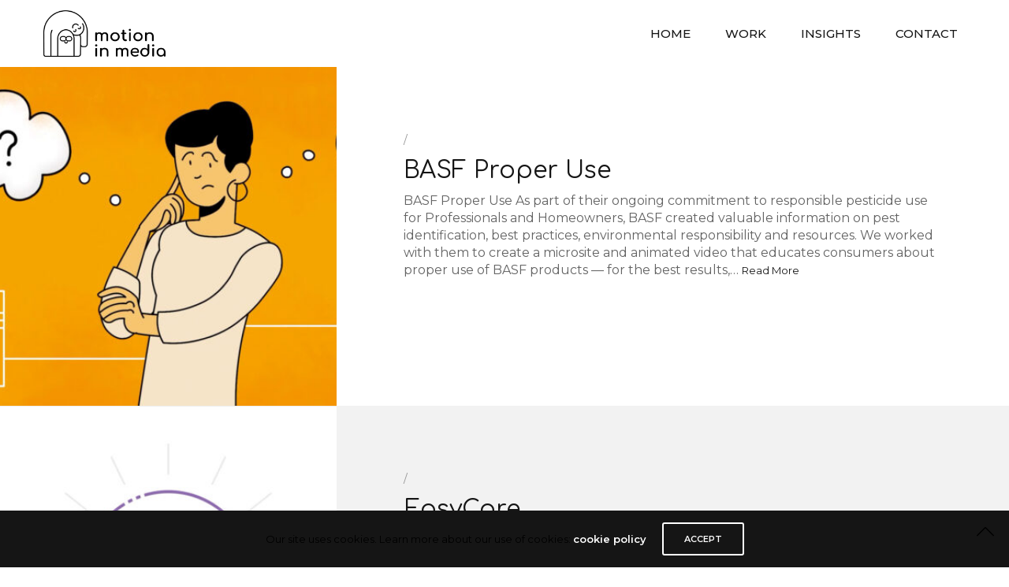

--- FILE ---
content_type: text/html; charset=UTF-8
request_url: https://www.motioninmedia.com/project-category/animation/
body_size: 15174
content:
<!doctype html>
<html lang="en-US">
<head>
	<meta charset="UTF-8" />
	<meta name="viewport" content="width=device-width, initial-scale=1, maximum-scale=1, viewport-fit=cover">
	<link rel="profile" href="https://gmpg.org/xfn/11">
	<link rel="pingback" href="https://www.motioninmedia.com/xmlrpc.php">
	<meta http-equiv="x-dns-prefetch-control" content="on">
	<link rel="dns-prefetch" href="//fonts.googleapis.com" />
	<link rel="dns-prefetch" href="//fonts.gstatic.com" />
	<link rel="dns-prefetch" href="//0.gravatar.com/" />
	<link rel="dns-prefetch" href="//2.gravatar.com/" />
	<link rel="dns-prefetch" href="//1.gravatar.com/" /><title>Animation &#8211; Motion in Media</title>
<meta name='robots' content='max-image-preview:large' />
<link rel='dns-prefetch' href='//use.typekit.net' />
<link rel='dns-prefetch' href='//fonts.googleapis.com' />
<link rel="alternate" type="application/rss+xml" title="Motion in Media &raquo; Feed" href="https://www.motioninmedia.com/feed/" />
<link rel="alternate" type="application/rss+xml" title="Motion in Media &raquo; Comments Feed" href="https://www.motioninmedia.com/comments/feed/" />
<link rel="preconnect" href="//fonts.gstatic.com/" crossorigin><link rel="alternate" type="application/rss+xml" title="Motion in Media &raquo; Animation Project Category Feed" href="https://www.motioninmedia.com/project-category/animation/feed/" />
		<!-- This site uses the Google Analytics by MonsterInsights plugin v9.9.0 - Using Analytics tracking - https://www.monsterinsights.com/ -->
		<!-- Note: MonsterInsights is not currently configured on this site. The site owner needs to authenticate with Google Analytics in the MonsterInsights settings panel. -->
					<!-- No tracking code set -->
				<!-- / Google Analytics by MonsterInsights -->
		<style id='wp-img-auto-sizes-contain-inline-css' type='text/css'>
img:is([sizes=auto i],[sizes^="auto," i]){contain-intrinsic-size:3000px 1500px}
/*# sourceURL=wp-img-auto-sizes-contain-inline-css */
</style>
<style id='wp-emoji-styles-inline-css' type='text/css'>

	img.wp-smiley, img.emoji {
		display: inline !important;
		border: none !important;
		box-shadow: none !important;
		height: 1em !important;
		width: 1em !important;
		margin: 0 0.07em !important;
		vertical-align: -0.1em !important;
		background: none !important;
		padding: 0 !important;
	}
/*# sourceURL=wp-emoji-styles-inline-css */
</style>
<link rel='stylesheet' id='wp-block-library-css' href='https://www.motioninmedia.com/wp-includes/css/dist/block-library/style.min.css?ver=6.9' type='text/css' media='all' />
<style id='global-styles-inline-css' type='text/css'>
:root{--wp--preset--aspect-ratio--square: 1;--wp--preset--aspect-ratio--4-3: 4/3;--wp--preset--aspect-ratio--3-4: 3/4;--wp--preset--aspect-ratio--3-2: 3/2;--wp--preset--aspect-ratio--2-3: 2/3;--wp--preset--aspect-ratio--16-9: 16/9;--wp--preset--aspect-ratio--9-16: 9/16;--wp--preset--color--black: #000000;--wp--preset--color--cyan-bluish-gray: #abb8c3;--wp--preset--color--white: #ffffff;--wp--preset--color--pale-pink: #f78da7;--wp--preset--color--vivid-red: #cf2e2e;--wp--preset--color--luminous-vivid-orange: #ff6900;--wp--preset--color--luminous-vivid-amber: #fcb900;--wp--preset--color--light-green-cyan: #7bdcb5;--wp--preset--color--vivid-green-cyan: #00d084;--wp--preset--color--pale-cyan-blue: #8ed1fc;--wp--preset--color--vivid-cyan-blue: #0693e3;--wp--preset--color--vivid-purple: #9b51e0;--wp--preset--color--thb-accent: #00a6af;--wp--preset--gradient--vivid-cyan-blue-to-vivid-purple: linear-gradient(135deg,rgb(6,147,227) 0%,rgb(155,81,224) 100%);--wp--preset--gradient--light-green-cyan-to-vivid-green-cyan: linear-gradient(135deg,rgb(122,220,180) 0%,rgb(0,208,130) 100%);--wp--preset--gradient--luminous-vivid-amber-to-luminous-vivid-orange: linear-gradient(135deg,rgb(252,185,0) 0%,rgb(255,105,0) 100%);--wp--preset--gradient--luminous-vivid-orange-to-vivid-red: linear-gradient(135deg,rgb(255,105,0) 0%,rgb(207,46,46) 100%);--wp--preset--gradient--very-light-gray-to-cyan-bluish-gray: linear-gradient(135deg,rgb(238,238,238) 0%,rgb(169,184,195) 100%);--wp--preset--gradient--cool-to-warm-spectrum: linear-gradient(135deg,rgb(74,234,220) 0%,rgb(151,120,209) 20%,rgb(207,42,186) 40%,rgb(238,44,130) 60%,rgb(251,105,98) 80%,rgb(254,248,76) 100%);--wp--preset--gradient--blush-light-purple: linear-gradient(135deg,rgb(255,206,236) 0%,rgb(152,150,240) 100%);--wp--preset--gradient--blush-bordeaux: linear-gradient(135deg,rgb(254,205,165) 0%,rgb(254,45,45) 50%,rgb(107,0,62) 100%);--wp--preset--gradient--luminous-dusk: linear-gradient(135deg,rgb(255,203,112) 0%,rgb(199,81,192) 50%,rgb(65,88,208) 100%);--wp--preset--gradient--pale-ocean: linear-gradient(135deg,rgb(255,245,203) 0%,rgb(182,227,212) 50%,rgb(51,167,181) 100%);--wp--preset--gradient--electric-grass: linear-gradient(135deg,rgb(202,248,128) 0%,rgb(113,206,126) 100%);--wp--preset--gradient--midnight: linear-gradient(135deg,rgb(2,3,129) 0%,rgb(40,116,252) 100%);--wp--preset--font-size--small: 13px;--wp--preset--font-size--medium: 20px;--wp--preset--font-size--large: 36px;--wp--preset--font-size--x-large: 42px;--wp--preset--spacing--20: 0.44rem;--wp--preset--spacing--30: 0.67rem;--wp--preset--spacing--40: 1rem;--wp--preset--spacing--50: 1.5rem;--wp--preset--spacing--60: 2.25rem;--wp--preset--spacing--70: 3.38rem;--wp--preset--spacing--80: 5.06rem;--wp--preset--shadow--natural: 6px 6px 9px rgba(0, 0, 0, 0.2);--wp--preset--shadow--deep: 12px 12px 50px rgba(0, 0, 0, 0.4);--wp--preset--shadow--sharp: 6px 6px 0px rgba(0, 0, 0, 0.2);--wp--preset--shadow--outlined: 6px 6px 0px -3px rgb(255, 255, 255), 6px 6px rgb(0, 0, 0);--wp--preset--shadow--crisp: 6px 6px 0px rgb(0, 0, 0);}:where(.is-layout-flex){gap: 0.5em;}:where(.is-layout-grid){gap: 0.5em;}body .is-layout-flex{display: flex;}.is-layout-flex{flex-wrap: wrap;align-items: center;}.is-layout-flex > :is(*, div){margin: 0;}body .is-layout-grid{display: grid;}.is-layout-grid > :is(*, div){margin: 0;}:where(.wp-block-columns.is-layout-flex){gap: 2em;}:where(.wp-block-columns.is-layout-grid){gap: 2em;}:where(.wp-block-post-template.is-layout-flex){gap: 1.25em;}:where(.wp-block-post-template.is-layout-grid){gap: 1.25em;}.has-black-color{color: var(--wp--preset--color--black) !important;}.has-cyan-bluish-gray-color{color: var(--wp--preset--color--cyan-bluish-gray) !important;}.has-white-color{color: var(--wp--preset--color--white) !important;}.has-pale-pink-color{color: var(--wp--preset--color--pale-pink) !important;}.has-vivid-red-color{color: var(--wp--preset--color--vivid-red) !important;}.has-luminous-vivid-orange-color{color: var(--wp--preset--color--luminous-vivid-orange) !important;}.has-luminous-vivid-amber-color{color: var(--wp--preset--color--luminous-vivid-amber) !important;}.has-light-green-cyan-color{color: var(--wp--preset--color--light-green-cyan) !important;}.has-vivid-green-cyan-color{color: var(--wp--preset--color--vivid-green-cyan) !important;}.has-pale-cyan-blue-color{color: var(--wp--preset--color--pale-cyan-blue) !important;}.has-vivid-cyan-blue-color{color: var(--wp--preset--color--vivid-cyan-blue) !important;}.has-vivid-purple-color{color: var(--wp--preset--color--vivid-purple) !important;}.has-black-background-color{background-color: var(--wp--preset--color--black) !important;}.has-cyan-bluish-gray-background-color{background-color: var(--wp--preset--color--cyan-bluish-gray) !important;}.has-white-background-color{background-color: var(--wp--preset--color--white) !important;}.has-pale-pink-background-color{background-color: var(--wp--preset--color--pale-pink) !important;}.has-vivid-red-background-color{background-color: var(--wp--preset--color--vivid-red) !important;}.has-luminous-vivid-orange-background-color{background-color: var(--wp--preset--color--luminous-vivid-orange) !important;}.has-luminous-vivid-amber-background-color{background-color: var(--wp--preset--color--luminous-vivid-amber) !important;}.has-light-green-cyan-background-color{background-color: var(--wp--preset--color--light-green-cyan) !important;}.has-vivid-green-cyan-background-color{background-color: var(--wp--preset--color--vivid-green-cyan) !important;}.has-pale-cyan-blue-background-color{background-color: var(--wp--preset--color--pale-cyan-blue) !important;}.has-vivid-cyan-blue-background-color{background-color: var(--wp--preset--color--vivid-cyan-blue) !important;}.has-vivid-purple-background-color{background-color: var(--wp--preset--color--vivid-purple) !important;}.has-black-border-color{border-color: var(--wp--preset--color--black) !important;}.has-cyan-bluish-gray-border-color{border-color: var(--wp--preset--color--cyan-bluish-gray) !important;}.has-white-border-color{border-color: var(--wp--preset--color--white) !important;}.has-pale-pink-border-color{border-color: var(--wp--preset--color--pale-pink) !important;}.has-vivid-red-border-color{border-color: var(--wp--preset--color--vivid-red) !important;}.has-luminous-vivid-orange-border-color{border-color: var(--wp--preset--color--luminous-vivid-orange) !important;}.has-luminous-vivid-amber-border-color{border-color: var(--wp--preset--color--luminous-vivid-amber) !important;}.has-light-green-cyan-border-color{border-color: var(--wp--preset--color--light-green-cyan) !important;}.has-vivid-green-cyan-border-color{border-color: var(--wp--preset--color--vivid-green-cyan) !important;}.has-pale-cyan-blue-border-color{border-color: var(--wp--preset--color--pale-cyan-blue) !important;}.has-vivid-cyan-blue-border-color{border-color: var(--wp--preset--color--vivid-cyan-blue) !important;}.has-vivid-purple-border-color{border-color: var(--wp--preset--color--vivid-purple) !important;}.has-vivid-cyan-blue-to-vivid-purple-gradient-background{background: var(--wp--preset--gradient--vivid-cyan-blue-to-vivid-purple) !important;}.has-light-green-cyan-to-vivid-green-cyan-gradient-background{background: var(--wp--preset--gradient--light-green-cyan-to-vivid-green-cyan) !important;}.has-luminous-vivid-amber-to-luminous-vivid-orange-gradient-background{background: var(--wp--preset--gradient--luminous-vivid-amber-to-luminous-vivid-orange) !important;}.has-luminous-vivid-orange-to-vivid-red-gradient-background{background: var(--wp--preset--gradient--luminous-vivid-orange-to-vivid-red) !important;}.has-very-light-gray-to-cyan-bluish-gray-gradient-background{background: var(--wp--preset--gradient--very-light-gray-to-cyan-bluish-gray) !important;}.has-cool-to-warm-spectrum-gradient-background{background: var(--wp--preset--gradient--cool-to-warm-spectrum) !important;}.has-blush-light-purple-gradient-background{background: var(--wp--preset--gradient--blush-light-purple) !important;}.has-blush-bordeaux-gradient-background{background: var(--wp--preset--gradient--blush-bordeaux) !important;}.has-luminous-dusk-gradient-background{background: var(--wp--preset--gradient--luminous-dusk) !important;}.has-pale-ocean-gradient-background{background: var(--wp--preset--gradient--pale-ocean) !important;}.has-electric-grass-gradient-background{background: var(--wp--preset--gradient--electric-grass) !important;}.has-midnight-gradient-background{background: var(--wp--preset--gradient--midnight) !important;}.has-small-font-size{font-size: var(--wp--preset--font-size--small) !important;}.has-medium-font-size{font-size: var(--wp--preset--font-size--medium) !important;}.has-large-font-size{font-size: var(--wp--preset--font-size--large) !important;}.has-x-large-font-size{font-size: var(--wp--preset--font-size--x-large) !important;}
/*# sourceURL=global-styles-inline-css */
</style>

<style id='classic-theme-styles-inline-css' type='text/css'>
/*! This file is auto-generated */
.wp-block-button__link{color:#fff;background-color:#32373c;border-radius:9999px;box-shadow:none;text-decoration:none;padding:calc(.667em + 2px) calc(1.333em + 2px);font-size:1.125em}.wp-block-file__button{background:#32373c;color:#fff;text-decoration:none}
/*# sourceURL=/wp-includes/css/classic-themes.min.css */
</style>
<link rel='stylesheet' id='image-hover-effects-css-css' href='https://www.motioninmedia.com/wp-content/plugins/mega-addons-for-visual-composer/css/ihover.css?ver=6.9' type='text/css' media='all' />
<link rel='stylesheet' id='style-css-css' href='https://www.motioninmedia.com/wp-content/plugins/mega-addons-for-visual-composer/css/style.css?ver=6.9' type='text/css' media='all' />
<link rel='stylesheet' id='font-awesome-latest-css' href='https://www.motioninmedia.com/wp-content/plugins/mega-addons-for-visual-composer/css/font-awesome/css/all.css?ver=6.9' type='text/css' media='all' />
<link rel='stylesheet' id='thb-app-css' href='https://www.motioninmedia.com/wp-content/themes/notio-wp/assets/css/app.css?ver=5.6.1' type='text/css' media='all' />
<style id='thb-app-inline-css' type='text/css'>
h1,h2,h3,h4,h5,h6,blockquote p,.thb-portfolio-filter .filters,.thb-portfolio .type-portfolio.hover-style5 .thb-categories {font-family:Comfortaa, 'BlinkMacSystemFont', -apple-system, 'Roboto', 'Lucida Sans';}body {font-family:Montserrat, 'BlinkMacSystemFont', -apple-system, 'Roboto', 'Lucida Sans';}h1,.h1 {font-weight:500;font-size:26px;letter-spacing:-0.02em !important;}h2 {font-weight:600;}h3 {font-weight:600;}h4 {}h5 {}h6 {}body p {color:#000000;font-weight:400;}#full-menu .sf-menu > li > a {font-weight:500;font-size:15px;}#full-menu .sub-menu li a {font-weight:500;font-size:14px;}.subfooter .thb-subfooter-menu li a {}input[type="submit"],submit,.button,.btn,.btn-block,.btn-text,.vc_btn3 {}em {}label {}#full-menu .sf-menu>li>a,.mobile-menu a {font-family:Montserrat, 'BlinkMacSystemFont', -apple-system, 'Roboto', 'Lucida Sans';}.products .product h3 {}.product-page .product-information h1.product_title {}.thb-product-detail .product-information .woocommerce-product-details__short-description,.thb-product-detail .product-information .woocommerce-product-details__short-description p {}.header .logolink .logoimg {max-height:60px;}.header .logolink .logoimg[src$=".svg"] {max-height:100%;height:60px;}@media screen and (max-width:40.0625em) {.header .logolink .logoimg {max-height:60px;}.header .logolink .logoimg[src$=".svg"] {max-height:100%;height:60px;}}.header {height:85px;}.header-margin, #searchpopup, #mobile-menu, #side-cart, #wrapper [role="main"], .pace, .share_container {margin-top:85px;}@media screen and (max-width:40.0625em) {.header {height:55;}.header-margin, #searchpopup, #mobile-menu, #side-cart, #wrapper [role="main"], .pace, .share_container {margin-top:55;}}.underline-link:after, .products .product .product_after_title .button:after, .wpb_text_column a:after, .widget.widget_price_filter .price_slider .ui-slider-handle, .btn.style5, .button.style5, input[type=submit].style5, .btn.style6, .button.style6, input[type=submit].style6, .btn.accent, .btn#place_order, .btn.checkout-button, .button.accent, .button#place_order, .button.checkout-button, input[type=submit].accent, input[type=submit]#place_order, input[type=submit].checkout-button,.products .product .product_after_title .button:after, .woocommerce-tabs .tabs li a:after, .woocommerce-MyAccount-navigation ul li:hover a, .woocommerce-MyAccount-navigation ul li.is-active a, .thb-client-row.has-border.thb-opacity.with-accent .thb-client:hover, .product-page .product-information .single_add_to_cart_button:hover {border-color:#00a6af;}.woocommerce-MyAccount-navigation ul li:hover + li a, .woocommerce-MyAccount-navigation ul li.is-active + li a {border-top-color:#00a6af;}a:hover, #full-menu .sf-menu > li.current-menu-item > a, #full-menu .sf-menu > li.sfHover > a, #full-menu .sf-menu > li > a:hover, .header_full_menu_submenu_color_style2 #full-menu .sub-menu a:hover, #full-menu .sub-menu li a:hover, .footer.style1 .social-links a.email:hover, .post .post-title a:hover, .widget.widget_recent_entries ul li .url, .widget.widget_recent_comments ul li .url, .widget.woocommerce.widget_layered_nav ul li .count, .widget.widget_price_filter .price_slider_amount .button, .widget.widget_price_filter .price_slider_amount .button:hover, .pagination .page-numbers.current, .btn.style3:before, .button.style3:before, input[type=submit].style3:before, .btn.style5:hover, .button.style5:hover, input[type=submit].style5:hover, .mobile-menu > li.current-menu-item > a, .mobile-menu > li.sfHover > a, .mobile-menu > li > a:hover, .mobile-menu > li > a.active, .mobile-menu .sub-menu li a:hover, .authorpage .author-content .square-icon:hover, .authorpage .author-content .square-icon.email:hover, #comments .commentlist .comment .reply, #comments .commentlist .comment .reply a, .thb-portfolio-filter.style1 .filters li a:hover, .thb-portfolio-filter.style1 .filters li a.active, .products .product .product_after_title .button, .product-page .product-information .price,.product-page .product-information .reset_variations, .product-page .product-information .product_meta > span a, .woocommerce-tabs .tabs li a:hover, .woocommerce-tabs .tabs li.active a, .woocommerce-info a:not(.button), .email:hover, .thb-iconbox.type3 > span, .thb_twitter_container.style1 .thb_tweet a,.columns.thb-light-column .btn-text.style3:hover,.columns.thb-light-column .btn-text.style4:hover,.has-thb-accent-color,.wp-block-button .wp-block-button__link.has-thb-accent-color{color:#00a6af;}.post.blog-style7 .post-gallery, .widget.widget_price_filter .price_slider .ui-slider-range, .btn.style5, .button.style5, input[type=submit].style5, .btn.style6, .button.style6, input[type=submit].style6, .btn.accent, .btn#place_order, .btn.checkout-button, .button.accent, .button#place_order, .button.checkout-button, input[type=submit].accent, input[type=submit]#place_order, input[type=submit].checkout-button, .content404 figure, .style2 .mobile-menu > li > a:before, .thb-portfolio.thb-text-style2 .type-portfolio:hover, .thb-portfolio-filter.style2 .filters li a:before, .woocommerce-MyAccount-navigation ul li:hover a, .woocommerce-MyAccount-navigation ul li.is-active a, .email.boxed-icon:hover, .email.boxed-icon.fill, .email.boxed-icon.white-fill:hover, .thb-iconbox.type2 > span, .thb-client-row.thb-opacity.with-accent .thb-client:hover, .product-page .product-information .single_add_to_cart_button:hover, .btn.style3:before, .button.style3:before, input[type=submit].style3:before, .btn-text.style3 .circle-btn, .has-thb-accent-background-color,.wp-block-button .wp-block-button__link.has-thb-accent-background-color {background-color:#00a6af;}.mobile-menu li.menu-item-has-children > a:hover .menu_icon,.btn-text.style4 .arrow svg:first-child {fill:#00a6af;}.thb-counter figure svg path,.thb-counter figure svg circle,.thb-counter figure svg rect,.thb-counter figure svg ellipse {stroke:#00a6af;}.button.checkout-button:hover,input[type=submit]#place_order:hover,.btn.accent:hover,.btn.style6:hover, .button.style6:hover, input[type=submit].style6:hover {background-color:#00959e;border-color:#00959e;}.thb-portfolio .type-portfolio.hover-style10 .portfolio-link:after {background-image:-moz-linear-gradient(#00a6af,rgba(0,0,0,0) 30%,rgba(0,0,0,0));background-image:-webkit-linear-gradient(#00a6af,rgba(0,0,0,0) 30%,rgba(0,0,0,0));background-image:linear-gradient(#00a6af,rgba(0,0,0,0) 30%,rgba(0,0,0,0));}#full-menu .sf-menu > li > a:hover { color:#00a6af !important; }.pace {background-color:#ffffff !important;background-image:url(https://newnotio.fuelthemes.net/broadwick/wp-content/uploads/sites/3/2017/03/preloader_final.gif) !important;}.footer {background-color:#00a6af !important;background-repeat:no-repeat !important;background-position:center bottom !important;}.thb-portfolio .post-4190.type-portfolio.portfolio-style1:not(.hover-style6) .portfolio-link,.thb-portfolio .post-4190.type-portfolio.portfolio-text-style-2:hover,#qp-portfolio-4190:hover .qp-content,.thb-portfolio .post-4190.type-portfolio.portfolio-style2.style2-hover-style2 .thb-placeholder.second {background:#f7af39;}.thb-portfolio .post-4190.type-portfolio.hover-style10 .portfolio-link:after {background-image:-moz-linear-gradient(#f7af39,rgba(0,0,0,0) 30%,rgba(0,0,0,0));background-image:-webkit-linear-gradient(#f7af39,rgba(0,0,0,0) 30%,rgba(0,0,0,0));background-image:linear-gradient(#f7af39,rgba(0,0,0,0) 30%,rgba(0,0,0,0));}.thb-portfolio .post-4190.type-portfolio.portfolio-style1.hover-style7 .portfolio-link {background:transparent;}.thb-portfolio .post-4190.type-portfolio.portfolio-style1.hover-style7 .thb-placeholder:before {background:#f7af39;}.thb-portfolio .post-3872.type-portfolio.portfolio-style1:not(.hover-style6) .portfolio-link,.thb-portfolio .post-3872.type-portfolio.portfolio-text-style-2:hover,#qp-portfolio-3872:hover .qp-content,.thb-portfolio .post-3872.type-portfolio.portfolio-style2.style2-hover-style2 .thb-placeholder.second {background:#0a358d;}.thb-portfolio .post-3872.type-portfolio.hover-style10 .portfolio-link:after {background-image:-moz-linear-gradient(#0a358d,rgba(0,0,0,0) 30%,rgba(0,0,0,0));background-image:-webkit-linear-gradient(#0a358d,rgba(0,0,0,0) 30%,rgba(0,0,0,0));background-image:linear-gradient(#0a358d,rgba(0,0,0,0) 30%,rgba(0,0,0,0));}.thb-portfolio .post-3872.type-portfolio.portfolio-style1.hover-style7 .portfolio-link {background:transparent;}.thb-portfolio .post-3872.type-portfolio.portfolio-style1.hover-style7 .thb-placeholder:before {background:#0a358d;}.thb-portfolio .post-4312.type-portfolio.portfolio-style1:not(.hover-style6) .portfolio-link,.thb-portfolio .post-4312.type-portfolio.portfolio-text-style-2:hover,#qp-portfolio-4312:hover .qp-content,.thb-portfolio .post-4312.type-portfolio.portfolio-style2.style2-hover-style2 .thb-placeholder.second {background:#66b8e4;}.thb-portfolio .post-4312.type-portfolio.hover-style10 .portfolio-link:after {background-image:-moz-linear-gradient(#66b8e4,rgba(0,0,0,0) 30%,rgba(0,0,0,0));background-image:-webkit-linear-gradient(#66b8e4,rgba(0,0,0,0) 30%,rgba(0,0,0,0));background-image:linear-gradient(#66b8e4,rgba(0,0,0,0) 30%,rgba(0,0,0,0));}.thb-portfolio .post-4312.type-portfolio.portfolio-style1.hover-style7 .portfolio-link {background:transparent;}.thb-portfolio .post-4312.type-portfolio.portfolio-style1.hover-style7 .thb-placeholder:before {background:#66b8e4;}.thb-portfolio .post-4278.type-portfolio.portfolio-style1:not(.hover-style6) .portfolio-link,.thb-portfolio .post-4278.type-portfolio.portfolio-text-style-2:hover,#qp-portfolio-4278:hover .qp-content,.thb-portfolio .post-4278.type-portfolio.portfolio-style2.style2-hover-style2 .thb-placeholder.second {background:#8e8b90;}.thb-portfolio .post-4278.type-portfolio.hover-style10 .portfolio-link:after {background-image:-moz-linear-gradient(#8e8b90,rgba(0,0,0,0) 30%,rgba(0,0,0,0));background-image:-webkit-linear-gradient(#8e8b90,rgba(0,0,0,0) 30%,rgba(0,0,0,0));background-image:linear-gradient(#8e8b90,rgba(0,0,0,0) 30%,rgba(0,0,0,0));}.thb-portfolio .post-4278.type-portfolio.portfolio-style1.hover-style7 .portfolio-link {background:transparent;}.thb-portfolio .post-4278.type-portfolio.portfolio-style1.hover-style7 .thb-placeholder:before {background:#8e8b90;}.thb-portfolio .post-780.type-portfolio.portfolio-style1:not(.hover-style6) .portfolio-link,.thb-portfolio .post-780.type-portfolio.portfolio-text-style-2:hover,#qp-portfolio-780:hover .qp-content,.thb-portfolio .post-780.type-portfolio.portfolio-style2.style2-hover-style2 .thb-placeholder.second {background:#65ac1e;}.thb-portfolio .post-780.type-portfolio.hover-style10 .portfolio-link:after {background-image:-moz-linear-gradient(#65ac1e,rgba(0,0,0,0) 30%,rgba(0,0,0,0));background-image:-webkit-linear-gradient(#65ac1e,rgba(0,0,0,0) 30%,rgba(0,0,0,0));background-image:linear-gradient(#65ac1e,rgba(0,0,0,0) 30%,rgba(0,0,0,0));}.thb-portfolio .post-780.type-portfolio.portfolio-style1.hover-style7 .portfolio-link {background:transparent;}.thb-portfolio .post-780.type-portfolio.portfolio-style1.hover-style7 .thb-placeholder:before {background:#65ac1e;}.footer {background-image:url(https://www.motioninmedia.com/wp-content/uploads/2021/04/footer-1.jpg);background-repeat:no-repeat;background-position:center bottom;background-size:cover;}.footer a {color:#fff!important;}#footer .row {margin-top:200px!important;color:#fff!important;}#footer .textwidget {color:#fff!important; font-weight:400;}#footer .textwidget p {color:#fff!important; font-weight:400;}.subfooter {color:#fff!important;background-color:#00a7af!important;font-size:12px;border:none!important;color:#fff;}.subfooter p {color:#fff!important;}.share_wrapper{display:none;}#footer h6 {font-size:17px; color:#fff;font-weight:600;margin-bottom:10px!important;}@media only screen and (max-width:600px) {#footer .row{text-align:center!important;}}@media only screen and (min-width:40.063em) {.footer_simple_fixed_on #wrapper {padding-bottom:0px;}}.page-id-1916 a.mobile-toggle {color:#111!important;}@media only screen and (max-width:1190px) and (min-width:999px) {.page-id-1916 .elementor-1916 .elementor-element.elementor-element-dcf2cf0 > .elementor-container {padding-left:4vw;}}.page-id-1916 a.mobile-toggle {color:#111!important;}@media only screen and (min-width:480px) and (max-width:620px){.page-id-1916 .elementor-1916 .elementor-element.elementor-element-dcf2cf0 > .elementor-container { margin-left:-10px!important;}}#whiteText {color:#fff;!important;}.whiteText {color:#fff;!important;}#comments {visibility:hidden;} 
/*# sourceURL=thb-app-inline-css */
</style>
<link rel='stylesheet' id='thb-style-css' href='https://www.motioninmedia.com/wp-content/themes/notio-wp/style.css?ver=5.6.1' type='text/css' media='all' />
<link rel='stylesheet' id='thb-google-fonts-css' href='https://fonts.googleapis.com/css?family=Montserrat%3A100%2C200%2C300%2C400%2C500%2C600%2C700%2C800%2C900%2C100i%2C200i%2C300i%2C400i%2C500i%2C600i%2C700i%2C800i%2C900i%7CComfortaa%3A300%2C400%2C500%2C600%2C700&#038;subset=latin&#038;display=swap&#038;ver=5.6.1' type='text/css' media='all' />
<link rel='stylesheet' id='wpzoom-social-icons-socicon-css' href='https://www.motioninmedia.com/wp-content/plugins/social-icons-widget-by-wpzoom/assets/css/wpzoom-socicon.css?ver=1760971905' type='text/css' media='all' />
<link rel='stylesheet' id='wpzoom-social-icons-genericons-css' href='https://www.motioninmedia.com/wp-content/plugins/social-icons-widget-by-wpzoom/assets/css/genericons.css?ver=1760971905' type='text/css' media='all' />
<link rel='stylesheet' id='wpzoom-social-icons-academicons-css' href='https://www.motioninmedia.com/wp-content/plugins/social-icons-widget-by-wpzoom/assets/css/academicons.min.css?ver=1760971905' type='text/css' media='all' />
<link rel='stylesheet' id='wpzoom-social-icons-font-awesome-3-css' href='https://www.motioninmedia.com/wp-content/plugins/social-icons-widget-by-wpzoom/assets/css/font-awesome-3.min.css?ver=1760971905' type='text/css' media='all' />
<link rel='stylesheet' id='dashicons-css' href='https://www.motioninmedia.com/wp-includes/css/dashicons.min.css?ver=6.9' type='text/css' media='all' />
<link rel='stylesheet' id='wpzoom-social-icons-styles-css' href='https://www.motioninmedia.com/wp-content/plugins/social-icons-widget-by-wpzoom/assets/css/wpzoom-social-icons-styles.css?ver=1760971905' type='text/css' media='all' />
<link rel='stylesheet' id='js_composer_front-css' href='https://www.motioninmedia.com/wp-content/plugins/js_composer/assets/css/js_composer.min.css?ver=6.6.0' type='text/css' media='all' />
<link rel='stylesheet' id='elementor-frontend-css' href='https://www.motioninmedia.com/wp-content/plugins/elementor/assets/css/frontend.min.css?ver=3.32.4' type='text/css' media='all' />
<link rel='stylesheet' id='eael-general-css' href='https://www.motioninmedia.com/wp-content/plugins/essential-addons-for-elementor-lite/assets/front-end/css/view/general.min.css?ver=6.3.3' type='text/css' media='all' />
<link rel='preload' as='font'  id='wpzoom-social-icons-font-academicons-woff2-css' href='https://www.motioninmedia.com/wp-content/plugins/social-icons-widget-by-wpzoom/assets/font/academicons.woff2?v=1.9.2'  type='font/woff2' crossorigin />
<link rel='preload' as='font'  id='wpzoom-social-icons-font-fontawesome-3-woff2-css' href='https://www.motioninmedia.com/wp-content/plugins/social-icons-widget-by-wpzoom/assets/font/fontawesome-webfont.woff2?v=4.7.0'  type='font/woff2' crossorigin />
<link rel='preload' as='font'  id='wpzoom-social-icons-font-genericons-woff-css' href='https://www.motioninmedia.com/wp-content/plugins/social-icons-widget-by-wpzoom/assets/font/Genericons.woff'  type='font/woff' crossorigin />
<link rel='preload' as='font'  id='wpzoom-social-icons-font-socicon-woff2-css' href='https://www.motioninmedia.com/wp-content/plugins/social-icons-widget-by-wpzoom/assets/font/socicon.woff2?v=4.5.1'  type='font/woff2' crossorigin />
<script type="text/javascript" src="https://www.motioninmedia.com/wp-includes/js/jquery/jquery.min.js?ver=3.7.1" id="jquery-core-js"></script>
<script type="text/javascript" src="https://www.motioninmedia.com/wp-includes/js/jquery/jquery-migrate.min.js?ver=3.4.1" id="jquery-migrate-js"></script>
<script type="text/javascript" src="https://use.typekit.net/fkf6vzz.js?ver=5.6.1" id="thb-typekit-js"></script>
<script type="text/javascript" id="thb-typekit-js-after">
/* <![CDATA[ */
try{Typekit.load({ async: true });}catch(e){}
//# sourceURL=thb-typekit-js-after
/* ]]> */
</script>
<link rel="https://api.w.org/" href="https://www.motioninmedia.com/wp-json/" /><link rel="EditURI" type="application/rsd+xml" title="RSD" href="https://www.motioninmedia.com/xmlrpc.php?rsd" />
<meta name="generator" content="WordPress 6.9" />
        <script type="text/javascript">
            ( function () {
                window.lae_fs = { can_use_premium_code: false};
            } )();
        </script>
        <meta name="generator" content="Elementor 3.32.4; features: additional_custom_breakpoints; settings: css_print_method-external, google_font-enabled, font_display-auto">
			<style>
				.e-con.e-parent:nth-of-type(n+4):not(.e-lazyloaded):not(.e-no-lazyload),
				.e-con.e-parent:nth-of-type(n+4):not(.e-lazyloaded):not(.e-no-lazyload) * {
					background-image: none !important;
				}
				@media screen and (max-height: 1024px) {
					.e-con.e-parent:nth-of-type(n+3):not(.e-lazyloaded):not(.e-no-lazyload),
					.e-con.e-parent:nth-of-type(n+3):not(.e-lazyloaded):not(.e-no-lazyload) * {
						background-image: none !important;
					}
				}
				@media screen and (max-height: 640px) {
					.e-con.e-parent:nth-of-type(n+2):not(.e-lazyloaded):not(.e-no-lazyload),
					.e-con.e-parent:nth-of-type(n+2):not(.e-lazyloaded):not(.e-no-lazyload) * {
						background-image: none !important;
					}
				}
			</style>
			<meta name="generator" content="Powered by WPBakery Page Builder - drag and drop page builder for WordPress."/>
<style type="text/css" id="custom-background-css">
body.custom-background { background-color: #ffffff; }
</style>
	<meta name="generator" content="Powered by Slider Revolution 6.6.13 - responsive, Mobile-Friendly Slider Plugin for WordPress with comfortable drag and drop interface." />
<link rel="icon" href="https://www.motioninmedia.com/wp-content/uploads/2021/06/cropped-Motion_in_Media_favicon-32x32.png" sizes="32x32" />
<link rel="icon" href="https://www.motioninmedia.com/wp-content/uploads/2021/06/cropped-Motion_in_Media_favicon-192x192.png" sizes="192x192" />
<link rel="apple-touch-icon" href="https://www.motioninmedia.com/wp-content/uploads/2021/06/cropped-Motion_in_Media_favicon-180x180.png" />
<meta name="msapplication-TileImage" content="https://www.motioninmedia.com/wp-content/uploads/2021/06/cropped-Motion_in_Media_favicon-270x270.png" />
<script>function setREVStartSize(e){
			//window.requestAnimationFrame(function() {
				window.RSIW = window.RSIW===undefined ? window.innerWidth : window.RSIW;
				window.RSIH = window.RSIH===undefined ? window.innerHeight : window.RSIH;
				try {
					var pw = document.getElementById(e.c).parentNode.offsetWidth,
						newh;
					pw = pw===0 || isNaN(pw) || (e.l=="fullwidth" || e.layout=="fullwidth") ? window.RSIW : pw;
					e.tabw = e.tabw===undefined ? 0 : parseInt(e.tabw);
					e.thumbw = e.thumbw===undefined ? 0 : parseInt(e.thumbw);
					e.tabh = e.tabh===undefined ? 0 : parseInt(e.tabh);
					e.thumbh = e.thumbh===undefined ? 0 : parseInt(e.thumbh);
					e.tabhide = e.tabhide===undefined ? 0 : parseInt(e.tabhide);
					e.thumbhide = e.thumbhide===undefined ? 0 : parseInt(e.thumbhide);
					e.mh = e.mh===undefined || e.mh=="" || e.mh==="auto" ? 0 : parseInt(e.mh,0);
					if(e.layout==="fullscreen" || e.l==="fullscreen")
						newh = Math.max(e.mh,window.RSIH);
					else{
						e.gw = Array.isArray(e.gw) ? e.gw : [e.gw];
						for (var i in e.rl) if (e.gw[i]===undefined || e.gw[i]===0) e.gw[i] = e.gw[i-1];
						e.gh = e.el===undefined || e.el==="" || (Array.isArray(e.el) && e.el.length==0)? e.gh : e.el;
						e.gh = Array.isArray(e.gh) ? e.gh : [e.gh];
						for (var i in e.rl) if (e.gh[i]===undefined || e.gh[i]===0) e.gh[i] = e.gh[i-1];
											
						var nl = new Array(e.rl.length),
							ix = 0,
							sl;
						e.tabw = e.tabhide>=pw ? 0 : e.tabw;
						e.thumbw = e.thumbhide>=pw ? 0 : e.thumbw;
						e.tabh = e.tabhide>=pw ? 0 : e.tabh;
						e.thumbh = e.thumbhide>=pw ? 0 : e.thumbh;
						for (var i in e.rl) nl[i] = e.rl[i]<window.RSIW ? 0 : e.rl[i];
						sl = nl[0];
						for (var i in nl) if (sl>nl[i] && nl[i]>0) { sl = nl[i]; ix=i;}
						var m = pw>(e.gw[ix]+e.tabw+e.thumbw) ? 1 : (pw-(e.tabw+e.thumbw)) / (e.gw[ix]);
						newh =  (e.gh[ix] * m) + (e.tabh + e.thumbh);
					}
					var el = document.getElementById(e.c);
					if (el!==null && el) el.style.height = newh+"px";
					el = document.getElementById(e.c+"_wrapper");
					if (el!==null && el) {
						el.style.height = newh+"px";
						el.style.display = "block";
					}
				} catch(e){
					console.log("Failure at Presize of Slider:" + e)
				}
			//});
		  };</script>
		<style type="text/css" id="wp-custom-css">
			#full-menu .sf-menu>li>a {
    display: block;
    
    line-height: 1;
   padding: 10px 10px;
}

.wpcf7-form textarea{ 
    min-height: 120px!important;
}


/* transparent homepage header tweaks */

.scroll {
    background:transparent!important;}


.active {
    background: white!important;
    color: cyan!important;
    -webkit-box-shadow: 0 1px 5px rgba(0, 0, 0, 0.25);
    -moz-box-shadow: 0 1px 5px rgba(0, 0, 0, 0.25);
    box-shadow: 0 1px 5px rgba(0, 0, 0, 0.25);
}

.active li a {
    color: #111!important;
}

.active .sf-menu>li.current-menu-item>a, #full-menu .sf-menu>li.sfHover>a {
    border-bottom: 3px solid #1aa97f;
    color: #111;
}

 .lae-text {text-align:center!important;}

 .lae-testimonial-text {text-align:center!important;}

.lae-user-text {text-align:center!important;}

.lae-icon-quote {display:none!important;}

.lae-container .lae-flex-direction-nav a, .lae-container .lae-flex-direction-nav a:hover {
    
    color: #fff!important;
    
}

#full-menu .sf-menu>li.current-menu-item>a, #full-menu .sf-menu>li.sfHover>a {
    border-bottom: 3px solid #00a6af;
    color: #111;
	margin-top:49px;
}

body:not(.elementor-editor-active) .elementor-menu-anchor:before {
  content: "";
  display:block;
  height: 25px; /* fixed header height*/
  margin: -25px 0 0; /* negative fixed header height */
  visibility: hidden;
  pointer-events: none;
}

.portfolio_nav {
    
    border-bottom: none!important;
   
}

.transparent_header_on .header  .sf-menu>li.current-menu-item>a, #full-menu .sf-menu>li.sfHover>a {
    border-bottom: 3px solid #fff!important;
    color: #fff!important;
    margin-top: 42px;
}

.transparent_header_on .header  #full-menu .sf-menu>li>a {
	color: #fff!important;
}

.transparent_header_on .header  #full-menu .sf-menu>li>a:hover {
	color: #f7dd95!important;
}

.page-id-1916 .active #full-menu .sf-menu>li>a {
	color: #111!important;
}

.page-id-1916 .active #full-menu .sf-menu>li>a:hover {
	color: #00a6af!important;
}

.page-id-1916 .active #full-menu .sf-menu>li.current-menu-item>a, #full-menu .sf-menu>li.sfHover>a 

{
	border-bottom: 3px solid #00a6af!important;
			
			color: #111!important;}


.page-id-1916 .active  .logolink {
    content: url("https://www.motioninmedia.com/wp-content/uploads/2021/03/mm_logo_retina.png")!important;
   
  }

a.mobile-toggle span {background-color:#111!important;}

@media only screen and (max-width: 600px) {
.page-id-1916  .logolink {
    content: url("https://www.motioninmedia.com/wp-content/uploads/2021/04/mm_logo_mobile_light.png");
  }
}


@media only screen and (max-width: 40.063em) {

.portfolio_nav .post_nav_link strong, .portfolio_nav .post_nav_link span {
    display: inline-block;
	font-size:12px;
	min-width:100px;
	
	}
	

		.portfolio_nav strong {margin-top:-75%;font-size:10px!important;}
	
	h4  {
	
	margin-top:15px;
	font-size:21px;}
	
}

.lae-testimonial p {
color: white;
}

.footer.style2 {padding-top: 200px!important;}

		</style>
		<noscript><style> .wpb_animate_when_almost_visible { opacity: 1; }</style></noscript><link rel='stylesheet' id='rs-plugin-settings-css' href='https://www.motioninmedia.com/wp-content/plugins/revslider/public/assets/css/rs6.css?ver=6.6.13' type='text/css' media='all' />
<style id='rs-plugin-settings-inline-css' type='text/css'>
#rs-demo-id {}
/*# sourceURL=rs-plugin-settings-inline-css */
</style>
</head>
<body data-rsssl=1 class="archive tax-project-category term-animation term-76 custom-background wp-theme-notio-wp mobile_menu_position_right mobile_menu_style_style1 header_style_style2 header_full_menu_on footer_style_style2 site_bars_off preloader_off header_full_menu_submenu_color_style1 footer_simple_fixed_on thb-single-product-ajax-on transparent_header_  wpb-js-composer js-comp-ver-6.6.0 vc_responsive elementor-default elementor-kit-2320">


<div id="wrapper" class="open">

	<!-- Start Header -->
	<header class="header style2">
	<div class="row align-middle 
	">
		<div class="small-12 columns">
			<div class="logo-holder">
								<a href="https://www.motioninmedia.com/" class="logolink">
					<img src="https://www.motioninmedia.com/wp-content/uploads/2021/03/mim_logo_retina.png" class="logoimg" alt="Motion in Media"/>
					<img src="https://www.motioninmedia.com/wp-content/uploads/2021/03/mim_logo_retina_white.png" class="logoimg logo_light" alt="Motion in Media"/>
				</a>
			</div>
			<div class="menu-holder icon-holder">
													<nav id="full-menu" role="navigation">
													<ul id="menu-main-menu" class="sf-menu"><li id="menu-item-2801" class="menu-item menu-item-type-post_type menu-item-object-page menu-item-home menu-item-2801"><a href="https://www.motioninmedia.com/">Home</a></li>
<li id="menu-item-4142" class="menu-item menu-item-type-post_type menu-item-object-page menu-item-4142"><a href="https://www.motioninmedia.com/work/">Work</a></li>
<li id="menu-item-4398" class="menu-item menu-item-type-post_type menu-item-object-page menu-item-4398"><a href="https://www.motioninmedia.com/insights/">Insights</a></li>
<li id="menu-item-4638" class="menu-item menu-item-type-custom menu-item-object-custom menu-item-4638"><a href="mailto:Jason@motioninmedia.com">Contact</a></li>
</ul>											</nav>
																				<a href="#" data-target="open-menu" class="mobile-toggle">
					<div>
						<span></span><span></span><span></span>
					</div>
				</a>
							</div>
		</div>
	</div>
</header>
	<!-- End Header -->

	
	<div role="main">
<section class="blog-section style5 pagination-style1" data-count="10" data-security="fc2716e3a0">
	<article itemscope itemtype="http://schema.org/BlogPosting" class="post row full-width-row no-padding blog-style5  post-4190 portfolio type-portfolio status-publish has-post-thumbnail hentry project-category-animation project-category-art-direction project-category-creative-direction project-category-design project-category-illustration project-category-motion project-category-storyboarding project-category-web" id="post-4190" data-i="0">
	<div class="small-12 medium-4 columns">
				<figure class="post-gallery">
			<img fetchpriority="high" width="900" height="600" src="https://www.motioninmedia.com/wp-content/uploads/2021/04/basf_properuse_0005_Layer-3-20x13.jpg" class="attachment-notio-general-x3 size-notio-general-x3 thb-lazyload lazyload wp-post-image" alt="" decoding="async" sizes="(max-width: 900px) 100vw, 900px" data-src="https://www.motioninmedia.com/wp-content/uploads/2021/04/basf_properuse_0005_Layer-3-900x600.jpg" data-sizes="auto" data-srcset="https://www.motioninmedia.com/wp-content/uploads/2021/04/basf_properuse_0005_Layer-3-900x600.jpg 900w, https://www.motioninmedia.com/wp-content/uploads/2021/04/basf_properuse_0005_Layer-3-300x200.jpg 300w, https://www.motioninmedia.com/wp-content/uploads/2021/04/basf_properuse_0005_Layer-3-600x400.jpg 600w, https://www.motioninmedia.com/wp-content/uploads/2021/04/basf_properuse_0005_Layer-3-20x13.jpg 20w" />			<a href="https://www.motioninmedia.com/portfolio/basf-proper-use/" title="BASF Proper Use"></a>
		</figure>
			</div>
	<div class="small-12 medium-8 columns">
		<div class="inner-padding">
			<header class="post-title">
				<aside class="post-meta cf">
		 / </aside>
				<h3 itemprop="headline"><a href="https://www.motioninmedia.com/portfolio/basf-proper-use/" title="BASF Proper Use">BASF Proper Use</a></h3>
			</header>
			<div class="post-content">
				BASF Proper Use As part of their ongoing commitment to responsible pesticide use for Professionals and Homeowners, BASF created valuable information on pest identification, best practices, environmental responsibility and resources. We worked with them to create a microsite and animated video that educates consumers about proper use of BASF products — for the best results,&hellip;				<a href="https://www.motioninmedia.com/portfolio/basf-proper-use/" class="more-link">Read More</a>
			</div>
		</div>
	</div>
		<aside class="post-bottom-meta hide">
		<strong rel="author" itemprop="author" class="author vcard"><span class="fn">Motion in Media</span></strong>
		<time class="date published time" datetime="2021-04-28T13:20:04+00:00" itemprop="datePublished" content="2021-04-28T13:20:04+00:00"></time>
		<meta itemprop="dateModified" class="date updated" content="2021-06-16T14:35:54+00:00">
		<span class="hide" itemprop="publisher" itemscope itemtype="https://schema.org/Organization">
			<meta itemprop="name" content="Motion in Media">
			<span itemprop="logo" itemscope itemtype="https://schema.org/ImageObject">
				<meta itemprop="url" content="https://www.motioninmedia.com/wp-content/themes/notio-wp/assets/img/logo.png">
			</span>
			<meta itemprop="url" content="https://www.motioninmedia.com/">
		</span>
				<span class="hide" itemprop="image" itemscope itemtype="http://schema.org/ImageObject">
			<meta itemprop="url" content="https://www.motioninmedia.com/wp-content/uploads/2021/04/basf_properuse_0005_Layer-3.jpg">
			<meta itemprop="width" content="1920">
			<meta itemprop="height" content="1080">
		</span>
				<meta itemscope itemprop="mainEntityOfPage" itemtype="https://schema.org/WebPage" itemid="https://www.motioninmedia.com/portfolio/basf-proper-use/">
	</aside>
	</article>
<article itemscope itemtype="http://schema.org/BlogPosting" class="post row full-width-row no-padding blog-style5 alternate post-3872 portfolio type-portfolio status-publish has-post-thumbnail hentry project-category-animation project-category-art-direction project-category-design project-category-illustration project-category-motion project-category-storyboarding project-category-strategy" id="post-3872" data-i="1">
	<div class="small-12 medium-4 columns">
				<figure class="post-gallery">
			<img width="900" height="600" src="https://www.motioninmedia.com/wp-content/uploads/2021/04/MC_0004_Layer-1-20x13.jpg" class="attachment-notio-general-x3 size-notio-general-x3 thb-lazyload lazyload wp-post-image" alt="" decoding="async" sizes="(max-width: 900px) 100vw, 900px" data-src="https://www.motioninmedia.com/wp-content/uploads/2021/04/MC_0004_Layer-1-900x600.jpg" data-sizes="auto" data-srcset="https://www.motioninmedia.com/wp-content/uploads/2021/04/MC_0004_Layer-1-900x600.jpg 900w, https://www.motioninmedia.com/wp-content/uploads/2021/04/MC_0004_Layer-1-300x200.jpg 300w, https://www.motioninmedia.com/wp-content/uploads/2021/04/MC_0004_Layer-1-600x400.jpg 600w, https://www.motioninmedia.com/wp-content/uploads/2021/04/MC_0004_Layer-1-20x13.jpg 20w" />			<a href="https://www.motioninmedia.com/portfolio/easycare/" title="EasyCare"></a>
		</figure>
			</div>
	<div class="small-12 medium-8 columns">
		<div class="inner-padding">
			<header class="post-title">
				<aside class="post-meta cf">
		 / </aside>
				<h3 itemprop="headline"><a href="https://www.motioninmedia.com/portfolio/easycare/" title="EasyCare">EasyCare</a></h3>
			</header>
			<div class="post-content">
				EasyCareEasyCare is a leading marketer and administrator of vehicle service contracts and other driver benefits. We were tasked with adding excitement to a rather dry subject — detailed financial information about insurance products, and creating a relatable, engaging story relevant to a number of different audiences. The challenge was to communicate key features quickly and&hellip;				<a href="https://www.motioninmedia.com/portfolio/easycare/" class="more-link">Read More</a>
			</div>
		</div>
	</div>
		<aside class="post-bottom-meta hide">
		<strong rel="author" itemprop="author" class="author vcard"><span class="fn">Motion in Media</span></strong>
		<time class="date published time" datetime="2021-01-25T14:50:44+00:00" itemprop="datePublished" content="2021-01-25T14:50:44+00:00"></time>
		<meta itemprop="dateModified" class="date updated" content="2021-06-09T13:41:01+00:00">
		<span class="hide" itemprop="publisher" itemscope itemtype="https://schema.org/Organization">
			<meta itemprop="name" content="Motion in Media">
			<span itemprop="logo" itemscope itemtype="https://schema.org/ImageObject">
				<meta itemprop="url" content="https://www.motioninmedia.com/wp-content/themes/notio-wp/assets/img/logo.png">
			</span>
			<meta itemprop="url" content="https://www.motioninmedia.com/">
		</span>
				<span class="hide" itemprop="image" itemscope itemtype="http://schema.org/ImageObject">
			<meta itemprop="url" content="https://www.motioninmedia.com/wp-content/uploads/2021/04/MC_0004_Layer-1.jpg">
			<meta itemprop="width" content="1920">
			<meta itemprop="height" content="1080">
		</span>
				<meta itemscope itemprop="mainEntityOfPage" itemtype="https://schema.org/WebPage" itemid="https://www.motioninmedia.com/portfolio/easycare/">
	</aside>
	</article>
<article itemscope itemtype="http://schema.org/BlogPosting" class="post row full-width-row no-padding blog-style5  post-4312 portfolio type-portfolio status-publish has-post-thumbnail hentry project-category-animation project-category-art-direction project-category-design project-category-illustration project-category-motion project-category-storyboarding" id="post-4312" data-i="2">
	<div class="small-12 medium-4 columns">
				<figure class="post-gallery">
			<img width="900" height="600" src="https://www.motioninmedia.com/wp-content/uploads/2021/05/Uniform_0007_Layer-1-20x13.jpg" class="attachment-notio-general-x3 size-notio-general-x3 thb-lazyload lazyload wp-post-image" alt="" decoding="async" sizes="(max-width: 900px) 100vw, 900px" data-src="https://www.motioninmedia.com/wp-content/uploads/2021/05/Uniform_0007_Layer-1-900x600.jpg" data-sizes="auto" data-srcset="https://www.motioninmedia.com/wp-content/uploads/2021/05/Uniform_0007_Layer-1-900x600.jpg 900w, https://www.motioninmedia.com/wp-content/uploads/2021/05/Uniform_0007_Layer-1-300x200.jpg 300w, https://www.motioninmedia.com/wp-content/uploads/2021/05/Uniform_0007_Layer-1-600x400.jpg 600w, https://www.motioninmedia.com/wp-content/uploads/2021/05/Uniform_0007_Layer-1-20x13.jpg 20w" />			<a href="https://www.motioninmedia.com/portfolio/uniform-promo/" title="Uniform Promo"></a>
		</figure>
			</div>
	<div class="small-12 medium-8 columns">
		<div class="inner-padding">
			<header class="post-title">
				<aside class="post-meta cf">
		 / </aside>
				<h3 itemprop="headline"><a href="https://www.motioninmedia.com/portfolio/uniform-promo/" title="Uniform Promo">Uniform Promo</a></h3>
			</header>
			<div class="post-content">
				Uniform Promotional Lorem ipsum dolor sit amet, cons ectetuer adipiscing elit, sed diam nonummy nibh euismod tincidunt ut laoreet dolore magna aliquam erat volutpat. Ut wisi enim ad minim veniam, quis nostrud exerci tation ullamcorper suscipit lobortis nisl ut aliquip ex ea commodo consequat. Lorem ipsum dolor sit amet, cons ectetuer adipiscing elit, sed diam&hellip;				<a href="https://www.motioninmedia.com/portfolio/uniform-promo/" class="more-link">Read More</a>
			</div>
		</div>
	</div>
		<aside class="post-bottom-meta hide">
		<strong rel="author" itemprop="author" class="author vcard"><span class="fn">Motion in Media</span></strong>
		<time class="date published time" datetime="2020-09-04T18:13:52+00:00" itemprop="datePublished" content="2020-09-04T18:13:52+00:00"></time>
		<meta itemprop="dateModified" class="date updated" content="2021-06-09T13:22:35+00:00">
		<span class="hide" itemprop="publisher" itemscope itemtype="https://schema.org/Organization">
			<meta itemprop="name" content="Motion in Media">
			<span itemprop="logo" itemscope itemtype="https://schema.org/ImageObject">
				<meta itemprop="url" content="https://www.motioninmedia.com/wp-content/themes/notio-wp/assets/img/logo.png">
			</span>
			<meta itemprop="url" content="https://www.motioninmedia.com/">
		</span>
				<span class="hide" itemprop="image" itemscope itemtype="http://schema.org/ImageObject">
			<meta itemprop="url" content="https://www.motioninmedia.com/wp-content/uploads/2021/05/Uniform_0007_Layer-1.jpg">
			<meta itemprop="width" content="1920">
			<meta itemprop="height" content="1080">
		</span>
				<meta itemscope itemprop="mainEntityOfPage" itemtype="https://schema.org/WebPage" itemid="https://www.motioninmedia.com/portfolio/uniform-promo/">
	</aside>
	</article>
<article itemscope itemtype="http://schema.org/BlogPosting" class="post row full-width-row no-padding blog-style5 alternate post-4278 portfolio type-portfolio status-publish has-post-thumbnail hentry project-category-animation project-category-art-direction project-category-design project-category-illustration project-category-motion project-category-storyboarding" id="post-4278" data-i="3">
	<div class="small-12 medium-4 columns">
				<figure class="post-gallery">
			<img width="900" height="600" src="https://www.motioninmedia.com/wp-content/uploads/2021/05/medfusion_0000_Layer-17-20x13.jpg" class="attachment-notio-general-x3 size-notio-general-x3 thb-lazyload lazyload wp-post-image" alt="" decoding="async" sizes="(max-width: 900px) 100vw, 900px" data-src="https://www.motioninmedia.com/wp-content/uploads/2021/05/medfusion_0000_Layer-17-900x600.jpg" data-sizes="auto" data-srcset="https://www.motioninmedia.com/wp-content/uploads/2021/05/medfusion_0000_Layer-17-900x600.jpg 900w, https://www.motioninmedia.com/wp-content/uploads/2021/05/medfusion_0000_Layer-17-300x200.jpg 300w, https://www.motioninmedia.com/wp-content/uploads/2021/05/medfusion_0000_Layer-17-600x400.jpg 600w, https://www.motioninmedia.com/wp-content/uploads/2021/05/medfusion_0000_Layer-17-20x13.jpg 20w" />			<a href="https://www.motioninmedia.com/portfolio/medfusion/" title="Medfusion"></a>
		</figure>
			</div>
	<div class="small-12 medium-8 columns">
		<div class="inner-padding">
			<header class="post-title">
				<aside class="post-meta cf">
		 / </aside>
				<h3 itemprop="headline"><a href="https://www.motioninmedia.com/portfolio/medfusion/" title="Medfusion">Medfusion</a></h3>
			</header>
			<div class="post-content">
				MedFusionBuilt on nearly 20 years of health IT know-how, the Medfusion Patient Experience platform is a mobile-first solution covering every aspect of patient-provider interactions. Its consumer-friendly channels let patients interact with practice staff. We were brought in to develop an explainer for their customer portal, along with a brief introduction to their mobile application. Seamless&hellip;				<a href="https://www.motioninmedia.com/portfolio/medfusion/" class="more-link">Read More</a>
			</div>
		</div>
	</div>
		<aside class="post-bottom-meta hide">
		<strong rel="author" itemprop="author" class="author vcard"><span class="fn">Motion in Media</span></strong>
		<time class="date published time" datetime="2020-08-03T17:35:57+00:00" itemprop="datePublished" content="2020-08-03T17:35:57+00:00"></time>
		<meta itemprop="dateModified" class="date updated" content="2021-06-10T14:44:34+00:00">
		<span class="hide" itemprop="publisher" itemscope itemtype="https://schema.org/Organization">
			<meta itemprop="name" content="Motion in Media">
			<span itemprop="logo" itemscope itemtype="https://schema.org/ImageObject">
				<meta itemprop="url" content="https://www.motioninmedia.com/wp-content/themes/notio-wp/assets/img/logo.png">
			</span>
			<meta itemprop="url" content="https://www.motioninmedia.com/">
		</span>
				<span class="hide" itemprop="image" itemscope itemtype="http://schema.org/ImageObject">
			<meta itemprop="url" content="https://www.motioninmedia.com/wp-content/uploads/2021/05/medfusion_0000_Layer-17.jpg">
			<meta itemprop="width" content="1920">
			<meta itemprop="height" content="1080">
		</span>
				<meta itemscope itemprop="mainEntityOfPage" itemtype="https://schema.org/WebPage" itemid="https://www.motioninmedia.com/portfolio/medfusion/">
	</aside>
	</article>
<article itemscope itemtype="http://schema.org/BlogPosting" class="post row full-width-row no-padding blog-style5  post-780 portfolio type-portfolio status-publish has-post-thumbnail hentry project-category-animation project-category-art-direction project-category-creative-direction project-category-design project-category-illustration project-category-motion" id="post-780" data-i="4">
	<div class="small-12 medium-4 columns">
				<figure class="post-gallery">
			<img width="900" height="600" src="https://www.motioninmedia.com/wp-content/uploads/2017/03/3_PID_scene_octane-20x13.jpg" class="attachment-notio-general-x3 size-notio-general-x3 thb-lazyload lazyload wp-post-image" alt="" decoding="async" sizes="(max-width: 900px) 100vw, 900px" data-src="https://www.motioninmedia.com/wp-content/uploads/2017/03/3_PID_scene_octane-900x600.jpg" data-sizes="auto" data-srcset="https://www.motioninmedia.com/wp-content/uploads/2017/03/3_PID_scene_octane-900x600.jpg 900w, https://www.motioninmedia.com/wp-content/uploads/2017/03/3_PID_scene_octane-300x200.jpg 300w, https://www.motioninmedia.com/wp-content/uploads/2017/03/3_PID_scene_octane-600x400.jpg 600w, https://www.motioninmedia.com/wp-content/uploads/2017/03/3_PID_scene_octane-20x13.jpg 20w" />			<a href="https://www.motioninmedia.com/portfolio/basf-brand/" title="BASF"></a>
		</figure>
			</div>
	<div class="small-12 medium-8 columns">
		<div class="inner-padding">
			<header class="post-title">
				<aside class="post-meta cf">
		 / </aside>
				<h3 itemprop="headline"><a href="https://www.motioninmedia.com/portfolio/basf-brand/" title="BASF">BASF</a></h3>
			</header>
			<div class="post-content">
				BASF BASF’s agriculture division is an industry leader, helping farmers increase the yields and quality of their crops, sustainably. We have a long history with BASF, creating video material for training, sales, technical support and conferences — covering everything from highly complex scientific concepts to more branded product overviews. All across BASF’s entire range of&hellip;				<a href="https://www.motioninmedia.com/portfolio/basf-brand/" class="more-link">Read More</a>
			</div>
		</div>
	</div>
		<aside class="post-bottom-meta hide">
		<strong rel="author" itemprop="author" class="author vcard"><span class="fn">Motion in Media</span></strong>
		<time class="date published time" datetime="2020-03-28T19:10:56+00:00" itemprop="datePublished" content="2020-03-28T19:10:56+00:00"></time>
		<meta itemprop="dateModified" class="date updated" content="2021-06-09T13:23:37+00:00">
		<span class="hide" itemprop="publisher" itemscope itemtype="https://schema.org/Organization">
			<meta itemprop="name" content="Motion in Media">
			<span itemprop="logo" itemscope itemtype="https://schema.org/ImageObject">
				<meta itemprop="url" content="https://www.motioninmedia.com/wp-content/themes/notio-wp/assets/img/logo.png">
			</span>
			<meta itemprop="url" content="https://www.motioninmedia.com/">
		</span>
				<span class="hide" itemprop="image" itemscope itemtype="http://schema.org/ImageObject">
			<meta itemprop="url" content="https://www.motioninmedia.com/wp-content/uploads/2017/03/3_PID_scene_octane.jpg">
			<meta itemprop="width" content="1920">
			<meta itemprop="height" content="1080">
		</span>
				<meta itemscope itemprop="mainEntityOfPage" itemtype="https://schema.org/WebPage" itemid="https://www.motioninmedia.com/portfolio/basf-brand/">
	</aside>
	</article>
</section>
		<div class="row align-center">
			<div class="small-12 medium-10 large-9 columns">
							</div>
		</div>
			</div><!-- End role["main"] -->
	<footer id="footer" class="footer style2 light ">
	<div class="row">
			<div class="small-12 medium-6 large-4 columns">
		<div id="text-3" class="widget cf widget_text">			<div class="textwidget"><p><img decoding="async" class="size-full wp-image-2104" style="margin-bottom: 15px;" src="https://www.motioninmedia.com/wp-content/uploads/2021/03/mim_logo_retina_white.png" alt="" width="150" height="58" /></p>
<p style="color: #fff!important;">919.929.9803<br />
info@motioninmedia.com</p>
</div>
		</div>		</div>
		<div class="small-12 medium-6 large-4 columns">
				</div>
		<div class="small-12 large-4 columns">
			<div id="zoom-social-icons-widget-2" class="widget cf zoom-social-icons-widget"><h6>Connect With Us</h6>
		
<ul class="zoom-social-icons-list zoom-social-icons-list--with-canvas zoom-social-icons-list--round zoom-social-icons-list--no-labels">

		
				<li class="zoom-social_icons-list__item">
		<a class="zoom-social_icons-list__link" href="https://linkedin.com" target="_blank" title="Instagram" rel="nofollow noopener noreferrer">
									
						<span class="screen-reader-text">linkedin</span>
			
						<span class="zoom-social_icons-list-span social-icon socicon socicon-linkedin" data-hover-rule="background-color" data-hover-color="#f2f2f2" style="background-color : #00a6af; font-size: 22px; padding:8px" ></span>
			
					</a>
	</li>

	
				<li class="zoom-social_icons-list__item">
		<a class="zoom-social_icons-list__link" href="mailto:mail@info@motioninmedia.com%20" target="_blank" title="Default Label" rel="nofollow noopener noreferrer">
									
						<span class="screen-reader-text">mail</span>
			
						<span class="zoom-social_icons-list-span social-icon socicon socicon-mail" data-hover-rule="background-color" data-hover-color="#f2f2f2" style="background-color : #00a6af; font-size: 22px; padding:8px" ></span>
			
					</a>
	</li>

	
</ul>

		</div>		</div>
			</div>
</footer>
<div class="subfooter style1 light ">
	<div class="row">
		<div class="small-12 medium-6 columns subfooter-left-side">
			<p>Copyright © 2025 Motion in Media. All rights reserved.</p>		</div>
		<div class="small-12 medium-6 columns subfooter-right-side">
					</div>
	</div>
</div>
	<!-- Start Mobile Menu -->
	<nav id="mobile-menu" class="style1" data-behaviour="thb-submenu">
	<div class="spacer"></div>
	<div class="menu-container custom_scroll">
		<a href="#" class="panel-close"><svg xmlns="http://www.w3.org/2000/svg" viewBox="0 0 64 64" enable-background="new 0 0 64 64"><g fill="none" stroke="#000" stroke-width="2" stroke-miterlimit="10"><path d="m18.947 17.15l26.1 25.903"/><path d="m19.05 43.15l25.902-26.1"/></g></svg></a>
		<div class="menu-holder">
							<ul id="menu-main-menu-1" class="mobile-menu"><li id="menu-item-2801" class="menu-item menu-item-type-post_type menu-item-object-page menu-item-home menu-item-2801"><a href="https://www.motioninmedia.com/">Home</a></li>
<li id="menu-item-4142" class="menu-item menu-item-type-post_type menu-item-object-page menu-item-4142"><a href="https://www.motioninmedia.com/work/">Work</a></li>
<li id="menu-item-4398" class="menu-item menu-item-type-post_type menu-item-object-page menu-item-4398"><a href="https://www.motioninmedia.com/insights/">Insights</a></li>
<li id="menu-item-4638" class="menu-item menu-item-type-custom menu-item-object-custom menu-item-4638"><a href="mailto:Jason@motioninmedia.com">Contact</a></li>
</ul>					</div>

		<div class="menu-footer">
			<p>919-929-9803</p>
<p>info@motioninmedia.com</p>			<div class="social-links">
								<a href="http://fuelthemes.net" class="facebook icon-1x" rel="noreferrer nofollow" target="_blank">
					<i class="fa fa-facebook"></i>
								</a>
								<a href="#" class="twitter icon-1x" rel="noreferrer nofollow" target="_blank">
					<i class="fa fa-twitter"></i>
								</a>
								<a href="#" class="facebook icon-1x" rel="noreferrer nofollow" target="_blank">
					<i class="fa fa-facebook"></i>
								</a>
								<a href="#" class="instagram icon-1x" rel="noreferrer nofollow" target="_blank">
					<i class="fa fa-instagram"></i>
								</a>
							</div>
					</div>
	</div>
</nav>
	<!-- End Mobile Menu -->

	<!-- Start Quick Cart -->
		<!-- End Quick Cart -->
</div> <!-- End #wrapper -->

		<script>
			window.RS_MODULES = window.RS_MODULES || {};
			window.RS_MODULES.modules = window.RS_MODULES.modules || {};
			window.RS_MODULES.waiting = window.RS_MODULES.waiting || [];
			window.RS_MODULES.defered = true;
			window.RS_MODULES.moduleWaiting = window.RS_MODULES.moduleWaiting || {};
			window.RS_MODULES.type = 'compiled';
		</script>
			<a href="#" id="scroll_totop"><svg xmlns="http://www.w3.org/2000/svg" viewBox="0 0 64 64" enable-background="new 0 0 64 64"><path fill="none" stroke="#000" stroke-width="2" stroke-linejoin="bevel" stroke-miterlimit="10" d="m15 40l17-17 17 17"/></svg></a>
		<script type="speculationrules">
{"prefetch":[{"source":"document","where":{"and":[{"href_matches":"/*"},{"not":{"href_matches":["/wp-*.php","/wp-admin/*","/wp-content/uploads/*","/wp-content/*","/wp-content/plugins/*","/wp-content/themes/notio-wp/*","/*\\?(.+)"]}},{"not":{"selector_matches":"a[rel~=\"nofollow\"]"}},{"not":{"selector_matches":".no-prefetch, .no-prefetch a"}}]},"eagerness":"conservative"}]}
</script>
<aside class="thb-cookie-bar">
	<div class="thb-cookie-text">
	<p>Our site uses cookies. Learn more about our use of cookies: <a href="#">cookie policy</a></p>	</div>
	<a class="button white">ACCEPT</a>
</aside>
				<script>
				const lazyloadRunObserver = () => {
					const lazyloadBackgrounds = document.querySelectorAll( `.e-con.e-parent:not(.e-lazyloaded)` );
					const lazyloadBackgroundObserver = new IntersectionObserver( ( entries ) => {
						entries.forEach( ( entry ) => {
							if ( entry.isIntersecting ) {
								let lazyloadBackground = entry.target;
								if( lazyloadBackground ) {
									lazyloadBackground.classList.add( 'e-lazyloaded' );
								}
								lazyloadBackgroundObserver.unobserve( entry.target );
							}
						});
					}, { rootMargin: '200px 0px 200px 0px' } );
					lazyloadBackgrounds.forEach( ( lazyloadBackground ) => {
						lazyloadBackgroundObserver.observe( lazyloadBackground );
					} );
				};
				const events = [
					'DOMContentLoaded',
					'elementor/lazyload/observe',
				];
				events.forEach( ( event ) => {
					document.addEventListener( event, lazyloadRunObserver );
				} );
			</script>
			<script type="text/html" id="wpb-modifications"></script><script type="text/javascript" src="https://www.motioninmedia.com/wp-content/plugins/revslider/public/assets/js/rbtools.min.js?ver=6.6.13" defer async id="tp-tools-js"></script>
<script type="text/javascript" src="https://www.motioninmedia.com/wp-content/plugins/revslider/public/assets/js/rs6.min.js?ver=6.6.13" defer async id="revmin-js"></script>
<script type="text/javascript" src="https://www.motioninmedia.com/wp-content/themes/notio-wp/assets/js/vendor.min.js?ver=5.6.1" id="thb-vendor-js"></script>
<script type="text/javascript" src="https://www.motioninmedia.com/wp-includes/js/underscore.min.js?ver=1.13.7" id="underscore-js"></script>
<script type="text/javascript" id="thb-app-js-extra">
/* <![CDATA[ */
var themeajax = {"url":"https://www.motioninmedia.com/wp-admin/admin-ajax.php","l10n":{"loading":"Loading ...","nomore":"No More Posts","added":"Added To Cart","copied":"Copied","of":"%curr% of %total%"},"settings":{"shop_product_listing_pagination":"style1","keyboard_nav":"on","is_cart":false,"is_checkout":false},"arrows":{"left":"\u003Csvg xmlns=\"http://www.w3.org/2000/svg\" viewBox=\"0 0 64 64\" enable-background=\"new 0 0 64 64\"\u003E\u003Cg fill=\"none\" stroke=\"#000\" stroke-width=\"2\" stroke-miterlimit=\"10\"\u003E\u003Cpath d=\"m64 32h-63\"/\u003E\u003Cpath stroke-linejoin=\"bevel\" d=\"m10 23l-9 9 9 9\"/\u003E\u003C/g\u003E\u003C/svg\u003E","right":"\u003Csvg xmlns=\"http://www.w3.org/2000/svg\" viewBox=\"0 0 64 64\" enable-background=\"new 0 0 64 64\"\u003E\u003Cg fill=\"none\" stroke=\"#000\" stroke-width=\"2\" stroke-miterlimit=\"10\"\u003E\u003Cpath d=\"m0 32h63\"/\u003E\u003Cpath stroke-linejoin=\"bevel\" d=\"m54 41l9-9-9-9\"/\u003E\u003C/g\u003E\u003C/svg\u003E","top":"\u003Csvg xmlns=\"http://www.w3.org/2000/svg\" xmlns:xlink=\"http://www.w3.org/1999/xlink\" x=\"0px\" y=\"0px\"\r\n\t width=\"14px\" height=\"8px\" viewBox=\"0 0 14 8\" enable-background=\"new 0 0 14 8\" xml:space=\"preserve\"\u003E\r\n\u003Cpath d=\"M6.899,0.003C6.68,0.024,6.472,0.107,6.306,0.241L0.473,6.187c-0.492,0.307-0.622,0.922-0.289,1.376\r\n\tC0.517,8.017,1.186,8.136,1.678,7.83c0.067-0.043,0.129-0.092,0.185-0.146L7,2.285l5.138,5.398c0.404,0.4,1.085,0.424,1.52,0.05\r\n\tc0.435-0.373,0.459-1,0.055-1.4c-0.056-0.055-0.118-0.104-0.186-0.146L7.694,0.241C7.475,0.066,7.188-0.02,6.899,0.003z\"/\u003E\r\n\u003C/svg\u003E\r\n","bottom":"\u003Csvg xmlns=\"http://www.w3.org/2000/svg\" xmlns:xlink=\"http://www.w3.org/1999/xlink\" x=\"0px\" y=\"0px\"\r\n\t width=\"14px\" height=\"8px\" viewBox=\"0 0 14 8\" enable-background=\"new 0 0 14 8\" xml:space=\"preserve\"\u003E\r\n\u003Cpath d=\"M7.694,7.758l5.832-5.946c0.067-0.042,0.13-0.091,0.186-0.146c0.404-0.4,0.38-1.027-0.055-1.4\r\n\tc-0.435-0.374-1.115-0.351-1.52,0.05L7,5.714L1.862,0.316C1.807,0.261,1.745,0.212,1.678,0.169C1.186-0.137,0.517-0.018,0.185,0.436\r\n\tC-0.148,0.89-0.019,1.505,0.473,1.812l5.833,5.946C6.472,7.892,6.68,7.974,6.899,7.996C7.188,8.019,7.475,7.933,7.694,7.758z\"/\u003E\r\n\u003C/svg\u003E\r\n"}};
//# sourceURL=thb-app-js-extra
/* ]]> */
</script>
<script type="text/javascript" src="https://www.motioninmedia.com/wp-content/themes/notio-wp/assets/js/app.min.js?ver=5.6.1" id="thb-app-js"></script>
<script type="text/javascript" src="https://www.motioninmedia.com/wp-content/plugins/social-icons-widget-by-wpzoom/assets/js/social-icons-widget-frontend.js?ver=1760971905" id="zoom-social-icons-widget-frontend-js"></script>
<script type="text/javascript" id="eael-general-js-extra">
/* <![CDATA[ */
var localize = {"ajaxurl":"https://www.motioninmedia.com/wp-admin/admin-ajax.php","nonce":"1bad2058c2","i18n":{"added":"Added ","compare":"Compare","loading":"Loading..."},"eael_translate_text":{"required_text":"is a required field","invalid_text":"Invalid","billing_text":"Billing","shipping_text":"Shipping","fg_mfp_counter_text":"of"},"page_permalink":"https://www.motioninmedia.com/portfolio/basf-proper-use/","cart_redirectition":"no","cart_page_url":"","el_breakpoints":{"mobile":{"label":"Mobile Portrait","value":767,"default_value":767,"direction":"max","is_enabled":true},"mobile_extra":{"label":"Mobile Landscape","value":880,"default_value":880,"direction":"max","is_enabled":false},"tablet":{"label":"Tablet Portrait","value":1024,"default_value":1024,"direction":"max","is_enabled":true},"tablet_extra":{"label":"Tablet Landscape","value":1200,"default_value":1200,"direction":"max","is_enabled":false},"laptop":{"label":"Laptop","value":1366,"default_value":1366,"direction":"max","is_enabled":false},"widescreen":{"label":"Widescreen","value":2400,"default_value":2400,"direction":"min","is_enabled":false}}};
//# sourceURL=eael-general-js-extra
/* ]]> */
</script>
<script type="text/javascript" src="https://www.motioninmedia.com/wp-content/plugins/essential-addons-for-elementor-lite/assets/front-end/js/view/general.min.js?ver=6.3.3" id="eael-general-js"></script>
<script type="text/javascript" src="https://www.motioninmedia.com/wp-content/plugins/js_composer/assets/js/dist/js_composer_front.min.js?ver=6.6.0" id="wpb_composer_front_js-js"></script>
<script id="wp-emoji-settings" type="application/json">
{"baseUrl":"https://s.w.org/images/core/emoji/17.0.2/72x72/","ext":".png","svgUrl":"https://s.w.org/images/core/emoji/17.0.2/svg/","svgExt":".svg","source":{"concatemoji":"https://www.motioninmedia.com/wp-includes/js/wp-emoji-release.min.js?ver=6.9"}}
</script>
<script type="module">
/* <![CDATA[ */
/*! This file is auto-generated */
const a=JSON.parse(document.getElementById("wp-emoji-settings").textContent),o=(window._wpemojiSettings=a,"wpEmojiSettingsSupports"),s=["flag","emoji"];function i(e){try{var t={supportTests:e,timestamp:(new Date).valueOf()};sessionStorage.setItem(o,JSON.stringify(t))}catch(e){}}function c(e,t,n){e.clearRect(0,0,e.canvas.width,e.canvas.height),e.fillText(t,0,0);t=new Uint32Array(e.getImageData(0,0,e.canvas.width,e.canvas.height).data);e.clearRect(0,0,e.canvas.width,e.canvas.height),e.fillText(n,0,0);const a=new Uint32Array(e.getImageData(0,0,e.canvas.width,e.canvas.height).data);return t.every((e,t)=>e===a[t])}function p(e,t){e.clearRect(0,0,e.canvas.width,e.canvas.height),e.fillText(t,0,0);var n=e.getImageData(16,16,1,1);for(let e=0;e<n.data.length;e++)if(0!==n.data[e])return!1;return!0}function u(e,t,n,a){switch(t){case"flag":return n(e,"\ud83c\udff3\ufe0f\u200d\u26a7\ufe0f","\ud83c\udff3\ufe0f\u200b\u26a7\ufe0f")?!1:!n(e,"\ud83c\udde8\ud83c\uddf6","\ud83c\udde8\u200b\ud83c\uddf6")&&!n(e,"\ud83c\udff4\udb40\udc67\udb40\udc62\udb40\udc65\udb40\udc6e\udb40\udc67\udb40\udc7f","\ud83c\udff4\u200b\udb40\udc67\u200b\udb40\udc62\u200b\udb40\udc65\u200b\udb40\udc6e\u200b\udb40\udc67\u200b\udb40\udc7f");case"emoji":return!a(e,"\ud83e\u1fac8")}return!1}function f(e,t,n,a){let r;const o=(r="undefined"!=typeof WorkerGlobalScope&&self instanceof WorkerGlobalScope?new OffscreenCanvas(300,150):document.createElement("canvas")).getContext("2d",{willReadFrequently:!0}),s=(o.textBaseline="top",o.font="600 32px Arial",{});return e.forEach(e=>{s[e]=t(o,e,n,a)}),s}function r(e){var t=document.createElement("script");t.src=e,t.defer=!0,document.head.appendChild(t)}a.supports={everything:!0,everythingExceptFlag:!0},new Promise(t=>{let n=function(){try{var e=JSON.parse(sessionStorage.getItem(o));if("object"==typeof e&&"number"==typeof e.timestamp&&(new Date).valueOf()<e.timestamp+604800&&"object"==typeof e.supportTests)return e.supportTests}catch(e){}return null}();if(!n){if("undefined"!=typeof Worker&&"undefined"!=typeof OffscreenCanvas&&"undefined"!=typeof URL&&URL.createObjectURL&&"undefined"!=typeof Blob)try{var e="postMessage("+f.toString()+"("+[JSON.stringify(s),u.toString(),c.toString(),p.toString()].join(",")+"));",a=new Blob([e],{type:"text/javascript"});const r=new Worker(URL.createObjectURL(a),{name:"wpTestEmojiSupports"});return void(r.onmessage=e=>{i(n=e.data),r.terminate(),t(n)})}catch(e){}i(n=f(s,u,c,p))}t(n)}).then(e=>{for(const n in e)a.supports[n]=e[n],a.supports.everything=a.supports.everything&&a.supports[n],"flag"!==n&&(a.supports.everythingExceptFlag=a.supports.everythingExceptFlag&&a.supports[n]);var t;a.supports.everythingExceptFlag=a.supports.everythingExceptFlag&&!a.supports.flag,a.supports.everything||((t=a.source||{}).concatemoji?r(t.concatemoji):t.wpemoji&&t.twemoji&&(r(t.twemoji),r(t.wpemoji)))});
//# sourceURL=https://www.motioninmedia.com/wp-includes/js/wp-emoji-loader.min.js
/* ]]> */
</script>
</body>
</html>
